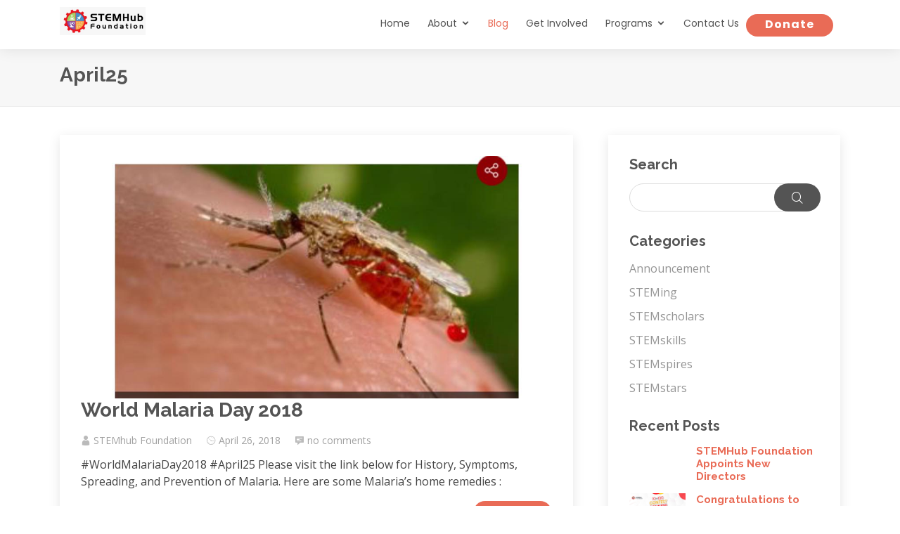

--- FILE ---
content_type: text/html; charset=UTF-8
request_url: https://stemhubfoundation.com/blog/tag/april25/
body_size: 7974
content:
<!DOCTYPE html>
<html lang="en">

<head>
  <meta charset="utf-8">
  <meta content="width=device-width, initial-scale=1.0" name="viewport">


  <meta content="" name="descriptison">
  <meta content="" name="keywords">


  <link href="https://stemhubfoundation.com/blog/wp-content/themes/Eterna_Johnson/assets/images/logo_cropped.png" rel="icon">
  <link href="https://stemhubfoundation.com/blog/wp-content/themes/Eterna_Johnson/assets/images/dLogo.png" rel="apple-touch-icon">



  <title>April25 &#8211; StemHub Foundation</title>
<meta name='robots' content='max-image-preview:large' />
<link rel='dns-prefetch' href='//fonts.googleapis.com' />
<link rel="alternate" type="application/rss+xml" title="StemHub Foundation &raquo; April25 Tag Feed" href="https://stemhubfoundation.com/blog/tag/april25/feed/" />
		<!-- This site uses the Google Analytics by MonsterInsights plugin v8.18 - Using Analytics tracking - https://www.monsterinsights.com/ -->
		<!-- Note: MonsterInsights is not currently configured on this site. The site owner needs to authenticate with Google Analytics in the MonsterInsights settings panel. -->
					<!-- No tracking code set -->
				<!-- / Google Analytics by MonsterInsights -->
		<style id='wp-img-auto-sizes-contain-inline-css' type='text/css'>
img:is([sizes=auto i],[sizes^="auto," i]){contain-intrinsic-size:3000px 1500px}
/*# sourceURL=wp-img-auto-sizes-contain-inline-css */
</style>
<style id='wp-emoji-styles-inline-css' type='text/css'>

	img.wp-smiley, img.emoji {
		display: inline !important;
		border: none !important;
		box-shadow: none !important;
		height: 1em !important;
		width: 1em !important;
		margin: 0 0.07em !important;
		vertical-align: -0.1em !important;
		background: none !important;
		padding: 0 !important;
	}
/*# sourceURL=wp-emoji-styles-inline-css */
</style>
<style id='wp-block-library-inline-css' type='text/css'>
:root{--wp-block-synced-color:#7a00df;--wp-block-synced-color--rgb:122,0,223;--wp-bound-block-color:var(--wp-block-synced-color);--wp-editor-canvas-background:#ddd;--wp-admin-theme-color:#007cba;--wp-admin-theme-color--rgb:0,124,186;--wp-admin-theme-color-darker-10:#006ba1;--wp-admin-theme-color-darker-10--rgb:0,107,160.5;--wp-admin-theme-color-darker-20:#005a87;--wp-admin-theme-color-darker-20--rgb:0,90,135;--wp-admin-border-width-focus:2px}@media (min-resolution:192dpi){:root{--wp-admin-border-width-focus:1.5px}}.wp-element-button{cursor:pointer}:root .has-very-light-gray-background-color{background-color:#eee}:root .has-very-dark-gray-background-color{background-color:#313131}:root .has-very-light-gray-color{color:#eee}:root .has-very-dark-gray-color{color:#313131}:root .has-vivid-green-cyan-to-vivid-cyan-blue-gradient-background{background:linear-gradient(135deg,#00d084,#0693e3)}:root .has-purple-crush-gradient-background{background:linear-gradient(135deg,#34e2e4,#4721fb 50%,#ab1dfe)}:root .has-hazy-dawn-gradient-background{background:linear-gradient(135deg,#faaca8,#dad0ec)}:root .has-subdued-olive-gradient-background{background:linear-gradient(135deg,#fafae1,#67a671)}:root .has-atomic-cream-gradient-background{background:linear-gradient(135deg,#fdd79a,#004a59)}:root .has-nightshade-gradient-background{background:linear-gradient(135deg,#330968,#31cdcf)}:root .has-midnight-gradient-background{background:linear-gradient(135deg,#020381,#2874fc)}:root{--wp--preset--font-size--normal:16px;--wp--preset--font-size--huge:42px}.has-regular-font-size{font-size:1em}.has-larger-font-size{font-size:2.625em}.has-normal-font-size{font-size:var(--wp--preset--font-size--normal)}.has-huge-font-size{font-size:var(--wp--preset--font-size--huge)}.has-text-align-center{text-align:center}.has-text-align-left{text-align:left}.has-text-align-right{text-align:right}.has-fit-text{white-space:nowrap!important}#end-resizable-editor-section{display:none}.aligncenter{clear:both}.items-justified-left{justify-content:flex-start}.items-justified-center{justify-content:center}.items-justified-right{justify-content:flex-end}.items-justified-space-between{justify-content:space-between}.screen-reader-text{border:0;clip-path:inset(50%);height:1px;margin:-1px;overflow:hidden;padding:0;position:absolute;width:1px;word-wrap:normal!important}.screen-reader-text:focus{background-color:#ddd;clip-path:none;color:#444;display:block;font-size:1em;height:auto;left:5px;line-height:normal;padding:15px 23px 14px;text-decoration:none;top:5px;width:auto;z-index:100000}html :where(.has-border-color){border-style:solid}html :where([style*=border-top-color]){border-top-style:solid}html :where([style*=border-right-color]){border-right-style:solid}html :where([style*=border-bottom-color]){border-bottom-style:solid}html :where([style*=border-left-color]){border-left-style:solid}html :where([style*=border-width]){border-style:solid}html :where([style*=border-top-width]){border-top-style:solid}html :where([style*=border-right-width]){border-right-style:solid}html :where([style*=border-bottom-width]){border-bottom-style:solid}html :where([style*=border-left-width]){border-left-style:solid}html :where(img[class*=wp-image-]){height:auto;max-width:100%}:where(figure){margin:0 0 1em}html :where(.is-position-sticky){--wp-admin--admin-bar--position-offset:var(--wp-admin--admin-bar--height,0px)}@media screen and (max-width:600px){html :where(.is-position-sticky){--wp-admin--admin-bar--position-offset:0px}}

/*# sourceURL=wp-block-library-inline-css */
</style><style id='global-styles-inline-css' type='text/css'>
:root{--wp--preset--aspect-ratio--square: 1;--wp--preset--aspect-ratio--4-3: 4/3;--wp--preset--aspect-ratio--3-4: 3/4;--wp--preset--aspect-ratio--3-2: 3/2;--wp--preset--aspect-ratio--2-3: 2/3;--wp--preset--aspect-ratio--16-9: 16/9;--wp--preset--aspect-ratio--9-16: 9/16;--wp--preset--color--black: #000000;--wp--preset--color--cyan-bluish-gray: #abb8c3;--wp--preset--color--white: #ffffff;--wp--preset--color--pale-pink: #f78da7;--wp--preset--color--vivid-red: #cf2e2e;--wp--preset--color--luminous-vivid-orange: #ff6900;--wp--preset--color--luminous-vivid-amber: #fcb900;--wp--preset--color--light-green-cyan: #7bdcb5;--wp--preset--color--vivid-green-cyan: #00d084;--wp--preset--color--pale-cyan-blue: #8ed1fc;--wp--preset--color--vivid-cyan-blue: #0693e3;--wp--preset--color--vivid-purple: #9b51e0;--wp--preset--gradient--vivid-cyan-blue-to-vivid-purple: linear-gradient(135deg,rgb(6,147,227) 0%,rgb(155,81,224) 100%);--wp--preset--gradient--light-green-cyan-to-vivid-green-cyan: linear-gradient(135deg,rgb(122,220,180) 0%,rgb(0,208,130) 100%);--wp--preset--gradient--luminous-vivid-amber-to-luminous-vivid-orange: linear-gradient(135deg,rgb(252,185,0) 0%,rgb(255,105,0) 100%);--wp--preset--gradient--luminous-vivid-orange-to-vivid-red: linear-gradient(135deg,rgb(255,105,0) 0%,rgb(207,46,46) 100%);--wp--preset--gradient--very-light-gray-to-cyan-bluish-gray: linear-gradient(135deg,rgb(238,238,238) 0%,rgb(169,184,195) 100%);--wp--preset--gradient--cool-to-warm-spectrum: linear-gradient(135deg,rgb(74,234,220) 0%,rgb(151,120,209) 20%,rgb(207,42,186) 40%,rgb(238,44,130) 60%,rgb(251,105,98) 80%,rgb(254,248,76) 100%);--wp--preset--gradient--blush-light-purple: linear-gradient(135deg,rgb(255,206,236) 0%,rgb(152,150,240) 100%);--wp--preset--gradient--blush-bordeaux: linear-gradient(135deg,rgb(254,205,165) 0%,rgb(254,45,45) 50%,rgb(107,0,62) 100%);--wp--preset--gradient--luminous-dusk: linear-gradient(135deg,rgb(255,203,112) 0%,rgb(199,81,192) 50%,rgb(65,88,208) 100%);--wp--preset--gradient--pale-ocean: linear-gradient(135deg,rgb(255,245,203) 0%,rgb(182,227,212) 50%,rgb(51,167,181) 100%);--wp--preset--gradient--electric-grass: linear-gradient(135deg,rgb(202,248,128) 0%,rgb(113,206,126) 100%);--wp--preset--gradient--midnight: linear-gradient(135deg,rgb(2,3,129) 0%,rgb(40,116,252) 100%);--wp--preset--font-size--small: 13px;--wp--preset--font-size--medium: 20px;--wp--preset--font-size--large: 36px;--wp--preset--font-size--x-large: 42px;--wp--preset--spacing--20: 0.44rem;--wp--preset--spacing--30: 0.67rem;--wp--preset--spacing--40: 1rem;--wp--preset--spacing--50: 1.5rem;--wp--preset--spacing--60: 2.25rem;--wp--preset--spacing--70: 3.38rem;--wp--preset--spacing--80: 5.06rem;--wp--preset--shadow--natural: 6px 6px 9px rgba(0, 0, 0, 0.2);--wp--preset--shadow--deep: 12px 12px 50px rgba(0, 0, 0, 0.4);--wp--preset--shadow--sharp: 6px 6px 0px rgba(0, 0, 0, 0.2);--wp--preset--shadow--outlined: 6px 6px 0px -3px rgb(255, 255, 255), 6px 6px rgb(0, 0, 0);--wp--preset--shadow--crisp: 6px 6px 0px rgb(0, 0, 0);}:where(.is-layout-flex){gap: 0.5em;}:where(.is-layout-grid){gap: 0.5em;}body .is-layout-flex{display: flex;}.is-layout-flex{flex-wrap: wrap;align-items: center;}.is-layout-flex > :is(*, div){margin: 0;}body .is-layout-grid{display: grid;}.is-layout-grid > :is(*, div){margin: 0;}:where(.wp-block-columns.is-layout-flex){gap: 2em;}:where(.wp-block-columns.is-layout-grid){gap: 2em;}:where(.wp-block-post-template.is-layout-flex){gap: 1.25em;}:where(.wp-block-post-template.is-layout-grid){gap: 1.25em;}.has-black-color{color: var(--wp--preset--color--black) !important;}.has-cyan-bluish-gray-color{color: var(--wp--preset--color--cyan-bluish-gray) !important;}.has-white-color{color: var(--wp--preset--color--white) !important;}.has-pale-pink-color{color: var(--wp--preset--color--pale-pink) !important;}.has-vivid-red-color{color: var(--wp--preset--color--vivid-red) !important;}.has-luminous-vivid-orange-color{color: var(--wp--preset--color--luminous-vivid-orange) !important;}.has-luminous-vivid-amber-color{color: var(--wp--preset--color--luminous-vivid-amber) !important;}.has-light-green-cyan-color{color: var(--wp--preset--color--light-green-cyan) !important;}.has-vivid-green-cyan-color{color: var(--wp--preset--color--vivid-green-cyan) !important;}.has-pale-cyan-blue-color{color: var(--wp--preset--color--pale-cyan-blue) !important;}.has-vivid-cyan-blue-color{color: var(--wp--preset--color--vivid-cyan-blue) !important;}.has-vivid-purple-color{color: var(--wp--preset--color--vivid-purple) !important;}.has-black-background-color{background-color: var(--wp--preset--color--black) !important;}.has-cyan-bluish-gray-background-color{background-color: var(--wp--preset--color--cyan-bluish-gray) !important;}.has-white-background-color{background-color: var(--wp--preset--color--white) !important;}.has-pale-pink-background-color{background-color: var(--wp--preset--color--pale-pink) !important;}.has-vivid-red-background-color{background-color: var(--wp--preset--color--vivid-red) !important;}.has-luminous-vivid-orange-background-color{background-color: var(--wp--preset--color--luminous-vivid-orange) !important;}.has-luminous-vivid-amber-background-color{background-color: var(--wp--preset--color--luminous-vivid-amber) !important;}.has-light-green-cyan-background-color{background-color: var(--wp--preset--color--light-green-cyan) !important;}.has-vivid-green-cyan-background-color{background-color: var(--wp--preset--color--vivid-green-cyan) !important;}.has-pale-cyan-blue-background-color{background-color: var(--wp--preset--color--pale-cyan-blue) !important;}.has-vivid-cyan-blue-background-color{background-color: var(--wp--preset--color--vivid-cyan-blue) !important;}.has-vivid-purple-background-color{background-color: var(--wp--preset--color--vivid-purple) !important;}.has-black-border-color{border-color: var(--wp--preset--color--black) !important;}.has-cyan-bluish-gray-border-color{border-color: var(--wp--preset--color--cyan-bluish-gray) !important;}.has-white-border-color{border-color: var(--wp--preset--color--white) !important;}.has-pale-pink-border-color{border-color: var(--wp--preset--color--pale-pink) !important;}.has-vivid-red-border-color{border-color: var(--wp--preset--color--vivid-red) !important;}.has-luminous-vivid-orange-border-color{border-color: var(--wp--preset--color--luminous-vivid-orange) !important;}.has-luminous-vivid-amber-border-color{border-color: var(--wp--preset--color--luminous-vivid-amber) !important;}.has-light-green-cyan-border-color{border-color: var(--wp--preset--color--light-green-cyan) !important;}.has-vivid-green-cyan-border-color{border-color: var(--wp--preset--color--vivid-green-cyan) !important;}.has-pale-cyan-blue-border-color{border-color: var(--wp--preset--color--pale-cyan-blue) !important;}.has-vivid-cyan-blue-border-color{border-color: var(--wp--preset--color--vivid-cyan-blue) !important;}.has-vivid-purple-border-color{border-color: var(--wp--preset--color--vivid-purple) !important;}.has-vivid-cyan-blue-to-vivid-purple-gradient-background{background: var(--wp--preset--gradient--vivid-cyan-blue-to-vivid-purple) !important;}.has-light-green-cyan-to-vivid-green-cyan-gradient-background{background: var(--wp--preset--gradient--light-green-cyan-to-vivid-green-cyan) !important;}.has-luminous-vivid-amber-to-luminous-vivid-orange-gradient-background{background: var(--wp--preset--gradient--luminous-vivid-amber-to-luminous-vivid-orange) !important;}.has-luminous-vivid-orange-to-vivid-red-gradient-background{background: var(--wp--preset--gradient--luminous-vivid-orange-to-vivid-red) !important;}.has-very-light-gray-to-cyan-bluish-gray-gradient-background{background: var(--wp--preset--gradient--very-light-gray-to-cyan-bluish-gray) !important;}.has-cool-to-warm-spectrum-gradient-background{background: var(--wp--preset--gradient--cool-to-warm-spectrum) !important;}.has-blush-light-purple-gradient-background{background: var(--wp--preset--gradient--blush-light-purple) !important;}.has-blush-bordeaux-gradient-background{background: var(--wp--preset--gradient--blush-bordeaux) !important;}.has-luminous-dusk-gradient-background{background: var(--wp--preset--gradient--luminous-dusk) !important;}.has-pale-ocean-gradient-background{background: var(--wp--preset--gradient--pale-ocean) !important;}.has-electric-grass-gradient-background{background: var(--wp--preset--gradient--electric-grass) !important;}.has-midnight-gradient-background{background: var(--wp--preset--gradient--midnight) !important;}.has-small-font-size{font-size: var(--wp--preset--font-size--small) !important;}.has-medium-font-size{font-size: var(--wp--preset--font-size--medium) !important;}.has-large-font-size{font-size: var(--wp--preset--font-size--large) !important;}.has-x-large-font-size{font-size: var(--wp--preset--font-size--x-large) !important;}
/*# sourceURL=global-styles-inline-css */
</style>

<style id='classic-theme-styles-inline-css' type='text/css'>
/*! This file is auto-generated */
.wp-block-button__link{color:#fff;background-color:#32373c;border-radius:9999px;box-shadow:none;text-decoration:none;padding:calc(.667em + 2px) calc(1.333em + 2px);font-size:1.125em}.wp-block-file__button{background:#32373c;color:#fff;text-decoration:none}
/*# sourceURL=/wp-includes/css/classic-themes.min.css */
</style>
<link rel='stylesheet' id='mpp_gutenberg-css' href='https://stemhubfoundation.com/blog/wp-content/plugins/metronet-profile-picture/dist/blocks.style.build.css?ver=2.6.3' type='text/css' media='all' />
<link rel='stylesheet' id='wp-email-sub-style-css' href='https://stemhubfoundation.com/blog/wp-content/plugins/wp-feedburner-email-subscriber/style.css?ver=1.0' type='text/css' media='all' />
<link rel='stylesheet' id='bootstrap-css' href='https://stemhubfoundation.com/blog/wp-content/themes/Eterna_Johnson/assets/vendor/bootstrap/css/bootstrap.min.css?ver=1.0' type='text/css' media='all' />
<link rel='stylesheet' id='icofont-css' href='https://stemhubfoundation.com/blog/wp-content/themes/Eterna_Johnson/assets/vendor/icofont/icofont.min.css?ver=1.0' type='text/css' media='all' />
<link rel='stylesheet' id='boxicons-css' href='https://stemhubfoundation.com/blog/wp-content/themes/Eterna_Johnson/assets/vendor/boxicons/css/boxicons.min.css?ver=1.0' type='text/css' media='all' />
<link rel='stylesheet' id='animate-css' href='https://stemhubfoundation.com/blog/wp-content/themes/Eterna_Johnson/assets/vendor/animate.css/animate.min.css?ver=1.0' type='text/css' media='all' />
<link rel='stylesheet' id='owl-css' href='https://stemhubfoundation.com/blog/wp-content/themes/Eterna_Johnson/assets/vendor/owl.carousel/assets/owl.carousel.min.css?ver=1.0' type='text/css' media='all' />
<link rel='stylesheet' id='venobox-css' href='https://stemhubfoundation.com/blog/wp-content/themes/Eterna_Johnson/assets/vendor/venobox/venobox.css?ver=1.0' type='text/css' media='all' />
<link rel='stylesheet' id='style-css' href='https://stemhubfoundation.com/blog/wp-content/themes/Eterna_Johnson/style.css?ver=1.0' type='text/css' media='all' />
<link rel='stylesheet' id='goFonts-css' href='https://fonts.googleapis.com/css?family=Open+Sans%3A300%2C300i%2C400%2C400i%2C600%2C600i%2C700%2C700i%7CRaleway%3A300%2C300i%2C400%2C400i%2C500%2C500i%2C600%2C600i%2C700%2C700i%7CPoppins%3A300%2C300i%2C400%2C400i%2C500%2C500i%2C600%2C600i%2C700%2C700i&#038;ver=1.0' type='text/css' media='all' />
<link rel='stylesheet' id='custom-css' href='https://stemhubfoundation.com/blog/wp-content/themes/Eterna_Johnson/custom.css?ver=1.0' type='text/css' media='all' />
<script type="text/javascript" src="https://stemhubfoundation.com/blog/wp-includes/js/jquery/jquery.min.js?ver=3.7.1" id="jquery-core-js"></script>
<script type="text/javascript" src="https://stemhubfoundation.com/blog/wp-includes/js/jquery/jquery-migrate.min.js?ver=3.4.1" id="jquery-migrate-js"></script>
<link rel="https://api.w.org/" href="https://stemhubfoundation.com/blog/wp-json/" /><link rel="alternate" title="JSON" type="application/json" href="https://stemhubfoundation.com/blog/wp-json/wp/v2/tags/205" /><link rel="EditURI" type="application/rsd+xml" title="RSD" href="https://stemhubfoundation.com/blog/xmlrpc.php?rsd" />
<meta name="generator" content="WordPress 6.9" />
</head>

<body>

  <!-- ======= Header ======= -->
  <header id="header">
    <div class="container d-flex">

      <div class="logo mr-auto">
        <a href="https://stemhubfoundation.com/"><img src="https://stemhubfoundation.com/blog/wp-content/themes/Eterna_Johnson/assets/images/logo.jpg" alt="home" class="img-fluid"></a>
      </div>


      <nav class="nav-menu d-none d-lg-block">

        <ul id="" class=""><li id="menu-item-20855" class="menu-item menu-item-type-custom menu-item-object-custom menu-item-20855"><a href="http://stemhubfoundation.com/">Home</a></li>
<li id="menu-item-22080" class="drop-down menu-item menu-item-type-custom menu-item-object-custom menu-item-has-children menu-item-22080"><a href="https://stemhubfoundation.com/about/index.html">About</a>
<ul class="sub-menu">
	<li id="menu-item-23590" class="menu-item menu-item-type-custom menu-item-object-custom menu-item-23590"><a href="https://stemhubfoundation.com/about/index.html">About Us</a></li>
	<li id="menu-item-23591" class="menu-item menu-item-type-custom menu-item-object-custom menu-item-23591"><a href="https://stemhubfoundation.com/about/index.html#mission">Our Mission</a></li>
	<li id="menu-item-23592" class="menu-item menu-item-type-custom menu-item-object-custom menu-item-23592"><a href="https://stemhubfoundation.com/about/partners.html">Our Partners</a></li>
	<li id="menu-item-23593" class="drop-down menu-item menu-item-type-custom menu-item-object-custom menu-item-has-children menu-item-23593"><a href="https://stemhubfoundation.com/about/team.html">Team</a>
	<ul class="sub-menu">
		<li id="menu-item-23594" class="menu-item menu-item-type-custom menu-item-object-custom menu-item-23594"><a href="https://stemhubfoundation.com/about/team.html#directors">Board of Directors</a></li>
		<li id="menu-item-23595" class="menu-item menu-item-type-custom menu-item-object-custom menu-item-23595"><a href="https://stemhubfoundation.com/about/team.html#members">Team Members</a></li>
	</ul>
</li>
</ul>
</li>
<li id="menu-item-23589" class="active menu-item menu-item-type-custom menu-item-object-custom menu-item-home menu-item-23589"><a href="https://stemhubfoundation.com/blog/">Blog</a></li>
<li id="menu-item-22078" class="menu-item menu-item-type-custom menu-item-object-custom menu-item-22078"><a href="https://stemhubfoundation.com/get-involved.html">Get Involved</a></li>
<li id="menu-item-22079" class="drop-down menu-item menu-item-type-custom menu-item-object-custom menu-item-has-children menu-item-22079"><a href="https://stemhubfoundation.com/programs/index.html">Programs</a>
<ul class="sub-menu">
	<li id="menu-item-23596" class="menu-item menu-item-type-custom menu-item-object-custom menu-item-23596"><a href="https://stemhubfoundation.com/programs/steming.html">STEMing</a></li>
	<li id="menu-item-23597" class="menu-item menu-item-type-custom menu-item-object-custom menu-item-23597"><a href="https://stemhubfoundation.com/programs/stemskills.html">STEMskills</a></li>
	<li id="menu-item-23598" class="menu-item menu-item-type-custom menu-item-object-custom menu-item-23598"><a href="https://stemhubfoundation.com/programs/stemscholars.html">STEMscholars</a></li>
	<li id="menu-item-23599" class="menu-item menu-item-type-custom menu-item-object-custom menu-item-23599"><a href="https://stemhubfoundation.com/programs/stemstars.html">STEMstars</a></li>
</ul>
</li>
<li id="menu-item-22082" class="menu-item menu-item-type-custom menu-item-object-custom menu-item-22082"><a href="https://stemhubfoundation.com/contact.html">Contact Us</a></li>
<li id="menu-item-22190" class="btn-donate animate__animated menu-item menu-item-type-custom menu-item-object-custom menu-item-22190"><a href="https://stemhubfoundation.com/donate.html">Donate</a></li>
</ul>


      </nav><!-- .nav-menu -->

    </div>
  </header>

<!-- End Header -->




<main id="main">

    <section id="breadcrumbs" class="breadcrumbs">
        <div class="container">

            <h2>April25</h2>

        </div>
    </section>
    <section id="blog" class="blog">
        <div class="container">

            <div class="row">

                <div class="col-lg-8 entries">

                    <article class="entry">

    <div class="entry-img">
        
            <a href="https://stemhubfoundation.com/blog/2018/04/26/world-malaria-day-2018/"> <img src="https://stemhubfoundation.com/blog/wp-content/uploads/2020/10/World-Malaria-Day-2018_1.jpg" class="img-fluid wp-post-image" alt="" decoding="async" fetchpriority="high" srcset="https://stemhubfoundation.com/blog/wp-content/uploads/2020/10/World-Malaria-Day-2018_1.jpg 960w, https://stemhubfoundation.com/blog/wp-content/uploads/2020/10/World-Malaria-Day-2018_1-300x172.jpg 300w, https://stemhubfoundation.com/blog/wp-content/uploads/2020/10/World-Malaria-Day-2018_1-768x440.jpg 768w" sizes="(max-width: 960px) 100vw, 960px" /></a>
            </div>

    <h2 class="entry-title">
        <a href="https://stemhubfoundation.com/blog/2018/04/26/world-malaria-day-2018/">World Malaria Day 2018</a>
    </h2>

    <div class="entry-meta">
        <ul>
            <li class="d-flex align-items-center"><i class="icofont-user"></i> <a href="https://stemhubfoundation.com/blog/2018/04/26/world-malaria-day-2018/"> STEMhub Foundation</a></li>
            <li class="d-flex align-items-center"><i class="icofont-wall-clock"></i> <a href="https://stemhubfoundation.com/blog/2018/04/26/world-malaria-day-2018/">April 26, 2018</a></li>
            <li class="d-flex align-items-center"><i class="icofont-comment"></i> <a href="https://stemhubfoundation.com/blog/2018/04/26/world-malaria-day-2018/">no comments</a></li>
        </ul>
    </div>

    <div class="entry-content">
        <p>#WorldMalariaDay2018 #April25 Please visit the link below for History, Symptoms, Spreading, and Prevention of Malaria. Here are some Malaria’s home remedies :</p>
        <div class="read-more">
            <a href="https://stemhubfoundation.com/blog/2018/04/26/world-malaria-day-2018/">Read More</a>
        </div>
    </div>

</article><!-- End blog entry -->

                    <div class="blog-pagination">
                                            </div>
                </div>

                <div class="col-lg-4">

                    <div class="sidebar">

                        <h3 class="sidebar-title">Search</h3>
                        <div class="sidebar-item search-form">
                            <form method="get" action="https://stemhubfoundation.com/blog/">
                                <input type="text" name="s" id="search" value="">
                                <button type="submit"><i class="icofont-search"></i></button>
                            </form>

                        </div><!-- End sidebar search formn-->

                        <h3 class="sidebar-title">Categories</h3>
                        <div class="sidebar-item categories">
                            <ul>
                                	<li class="cat-item cat-item-148"><a href="https://stemhubfoundation.com/blog/category/announcement/">Announcement</a>
</li>
	<li class="cat-item cat-item-143"><a href="https://stemhubfoundation.com/blog/category/steming/">STEMing</a>
</li>
	<li class="cat-item cat-item-145"><a href="https://stemhubfoundation.com/blog/category/stemscholars/">STEMscholars</a>
</li>
	<li class="cat-item cat-item-144"><a href="https://stemhubfoundation.com/blog/category/stemskills/">STEMskills</a>
</li>
	<li class="cat-item cat-item-147"><a href="https://stemhubfoundation.com/blog/category/stemspires/">STEMspires</a>
</li>
	<li class="cat-item cat-item-146"><a href="https://stemhubfoundation.com/blog/category/stemstars/">STEMstars</a>
</li>
                            </ul>

                        </div><!-- End sidebar categories-->

                        <h3 class="sidebar-title">Recent Posts</h3>
                        <div class="sidebar-item recent-posts">
                                                            <div class="post-item clearfix">
                                    <a href="https://stemhubfoundation.com/blog/2022/12/27/stemhub-foundation-appoints-new-directors-4/">
                                                                                <h4>STEMHub Foundation Appoints New Directors</h4>
                                    </a>
                                </div>
                                                            <div class="post-item clearfix">
                                    <a href="https://stemhubfoundation.com/blog/2022/08/08/congratulations-to-our-10-for-100-contest-winners/">
                                        <img src="https://stemhubfoundation.com/blog/wp-content/uploads/2022/08/10-for-100-Winners_Summer_2022.jpeg" class="attachment-full size-full wp-post-image" alt="Winners 10 for 100" decoding="async" loading="lazy" srcset="https://stemhubfoundation.com/blog/wp-content/uploads/2022/08/10-for-100-Winners_Summer_2022.jpeg 1600w, https://stemhubfoundation.com/blog/wp-content/uploads/2022/08/10-for-100-Winners_Summer_2022-300x300.jpeg 300w, https://stemhubfoundation.com/blog/wp-content/uploads/2022/08/10-for-100-Winners_Summer_2022-1024x1024.jpeg 1024w, https://stemhubfoundation.com/blog/wp-content/uploads/2022/08/10-for-100-Winners_Summer_2022-150x150.jpeg 150w, https://stemhubfoundation.com/blog/wp-content/uploads/2022/08/10-for-100-Winners_Summer_2022-768x768.jpeg 768w, https://stemhubfoundation.com/blog/wp-content/uploads/2022/08/10-for-100-Winners_Summer_2022-1536x1536.jpeg 1536w, https://stemhubfoundation.com/blog/wp-content/uploads/2022/08/10-for-100-Winners_Summer_2022-24x24.jpeg 24w, https://stemhubfoundation.com/blog/wp-content/uploads/2022/08/10-for-100-Winners_Summer_2022-48x48.jpeg 48w, https://stemhubfoundation.com/blog/wp-content/uploads/2022/08/10-for-100-Winners_Summer_2022-96x96.jpeg 96w" sizes="auto, (max-width: 1600px) 100vw, 1600px" />                                        <h4>Congratulations to Our 10 for 100 Contest Winners</h4>
                                    </a>
                                </div>
                                                            <div class="post-item clearfix">
                                    <a href="https://stemhubfoundation.com/blog/2022/07/14/stemhub-foundation-appoints-new-directors-3/">
                                                                                <h4>STEMHub Foundation Appoints New Directors</h4>
                                    </a>
                                </div>
                                                            <div class="post-item clearfix">
                                    <a href="https://stemhubfoundation.com/blog/2022/03/08/international-womens-day-2022-gender-equality-today-for-a-sustainable-tomorrow/">
                                                                                <h4>International Women's Day 2022; Gender Equality Today for a Sustainable Tomorrow</h4>
                                    </a>
                                </div>
                                                            <div class="post-item clearfix">
                                    <a href="https://stemhubfoundation.com/blog/2022/02/12/stemhub-commences-10-for-100-stemming-workshop/">
                                                                                <h4>STEMHub Foundation Commences 10 for 100 Stemming Workshop</h4>
                                    </a>
                                </div>
                            
                        </div><!-- End sidebar recent posts-->

                        <h3 class="sidebar-title">Tags</h3>
                        <div class="sidebar-item tags">
                            <ul>
                                <li> <a href="https://stemhubfoundation.com/blog/tag/stemtraining/">stemtraining</a><a href="https://stemhubfoundation.com/blog/tag/ohcanada/">OhCanada</a><a href="https://stemhubfoundation.com/blog/tag/virtualworkshops/">VirtualWorkshops</a><a href="https://stemhubfoundation.com/blog/tag/clickup/">ClickUp</a><a href="https://stemhubfoundation.com/blog/tag/life/">life</a><a href="https://stemhubfoundation.com/blog/tag/communityengagement/">CommunityEngagement</a><a href="https://stemhubfoundation.com/blog/tag/focusonyourgoals/">focusonyourgoals</a><a href="https://stemhubfoundation.com/blog/tag/science/">science</a><a href="https://stemhubfoundation.com/blog/tag/fbf/">FBF</a><a href="https://stemhubfoundation.com/blog/tag/thinkstem/">ThinkSTEM</a><a href="https://stemhubfoundation.com/blog/tag/diversity/">Diversity</a></li>
                            </ul>

                        </div><!-- End sidebar tags-->

                    </div><!-- End sidebar -->

                </div><!-- End blog sidebar -->
            </div>
        </div>
    </section>





</main>


<div class="textwidget custom-html-widget"><footer id="footer">
<div class="footer-newsletter"><div class="container"><div class="row"><div class="col-lg-10">
<b>Volunteer Alert!:</b> We need Volunteers &amp; Partners for STEMHub Foundation who are willing to make an impact.</div>
<div class="col-lg-2">
<div class="join-us"><a href="https://docs.google.com/forms/d/e/1FAIpQLSegkFSSbkGn_bY16SY0u9VL9MPvePNqxZUiWWYt0f5jK_qslg/viewform">Join us</a></div>
</div>

</div>
</div>
</div>

<div class="footer-top">
<div class="container">
<div class="row">
<div class="col-lg-3 col-md-6 footer-links">
<h4>Our work</h4>
<ul>
<li><i class="bx bx-chevron-right"></i> <a href="https://stemhubfoundation.com/programs/steming.html">STEMing</a></li>
<li><i class="bx bx-chevron-right"></i> <a href="https://stemhubfoundation.com/programs/stemstars.html">STEMstars</a></li>
<li><i class="bx bx-chevron-right"></i> <a href="https://stemhubfoundation.com/programs/stemspires.html">STEMspire</a></li>
<li><i class="bx bx-chevron-right"></i> <a href="https://stemhubfoundation.com/programs/stemscholars.html">STEMscholars</a></li>
<li><i class="bx bx-chevron-right"></i> <a href="https://stemhubfoundation.com/programs/stemskills.html">STEMskills</a></li>
</ul>
</div>

<div class="col-lg-3 col-md-6 footer-links">
<h4>Information</h4>
<ul>
<li><i class="bx bx-chevron-right"></i> <a href="https://stemhubfoundation.com/blog/">Our Events</a></li>
<li><i class="bx bx-chevron-right"></i> <a href="https://stemhubfoundation.com/about/index.html">About us</a></li>
<li><i class="bx bx-chevron-right"></i> <a href="https://stemhubfoundation.com/get-involved.html">Get Involved</a></li>
<li><i class="bx bx-chevron-right"></i> <a href="https://stemhubfoundation.com/contact.html">Contact us</a></li>
	<li><strong>Charitable No. 775220916RR0001</strong></li>
</ul>
</div>

<div class="col-lg-3 col-md-6 footer-links">
<h4>Make an impact</h4>
<ul>
<li><i class="bx bx-chevron-right"></i> <a href="https://stemhubfoundation.com/donate.html">Donate</a></li>
<li><i class="bx bx-chevron-right"></i> <a href="https://stemhubfoundation.com/get-involved.html">Volunteer</a></li>
<li><i class="bx bx-chevron-right"></i> <a href="https://stemhubfoundation.com/get-involved.html">Partner with us</a></li>
</ul>
</div>
<div class="col-lg-3 col-md-6 footer-contact">
<h4>Contact Us</h4>
<p>
2425 Matheson Boulevard East<br>
8th floor,Mississauga, Ontario<br>
Canada, L4W 5K4<br><br>
<strong>Email:</strong> info@stemhubfoundation.com<br>
</p>
<div class="social-links mt-3">
<a href="https://twitter.com/STEMHub_?s=09" class="twitter"><i class="icofont-twitter"></i></a>
<a href="https://www.facebook.com/STEMHub-Foundation-560633630988854" class="facebook"><i class="icofont-facebook"></i></a>
<a href="https://www.instagram.com/stemhubfoundation/" class="instagram"><i class="icofont-instagram"></i></a>
<a href="https://www.linkedin.com/company/stemhub-foundation/" class="linkedin"><i class="icofont-linkedin"></i></a>
<a href="https://www.youtube.com/channel/UCir8F3uf5JGe_wLnYN10Jkg" class="youtube"><i class="icofont-youtube"></i></a>
</div>
</div>

</div>
</div>
</div>

<div class="container">
<div class="copyright">
Copyright © 2020. <strong><span>STEMHub Foundation</span></strong>
</div>

</div>
</footer></div>


<a href="#" class="back-to-top"><i class="icofont-simple-up"></i></a>

<script type="speculationrules">
{"prefetch":[{"source":"document","where":{"and":[{"href_matches":"/blog/*"},{"not":{"href_matches":["/blog/wp-*.php","/blog/wp-admin/*","/blog/wp-content/uploads/*","/blog/wp-content/*","/blog/wp-content/plugins/*","/blog/wp-content/themes/Eterna_Johnson/*","/blog/*\\?(.+)"]}},{"not":{"selector_matches":"a[rel~=\"nofollow\"]"}},{"not":{"selector_matches":".no-prefetch, .no-prefetch a"}}]},"eagerness":"conservative"}]}
</script>
<script type="text/javascript" src="https://stemhubfoundation.com/blog/wp-content/plugins/metronet-profile-picture/js/mpp-frontend.js?ver=2.6.3" id="mpp_gutenberg_tabs-js"></script>
<script type="text/javascript" src="https://stemhubfoundation.com/blog/wp-content/themes/Eterna_Johnson/assets/vendor/bootstrap/js/bootstrap.bundle.min.js?ver=1.0" id="bootstrap-js"></script>
<script type="text/javascript" src="https://stemhubfoundation.com/blog/wp-content/themes/Eterna_Johnson/assets/vendor/jquery.easing/jquery.easing.min.js?ver=1.0" id="jquery.easing-js"></script>
<script type="text/javascript" src="https://stemhubfoundation.com/blog/wp-content/themes/Eterna_Johnson/assets/vendor/php-email-form/validate.js?ver=1.0" id="validate-js"></script>
<script type="text/javascript" src="https://stemhubfoundation.com/blog/wp-content/themes/Eterna_Johnson/assets/vendor/jquery-sticky/jquery.sticky.js?ver=1.0" id="jquery.sticky-js"></script>
<script type="text/javascript" src="https://stemhubfoundation.com/blog/wp-content/themes/Eterna_Johnson/assets/vendor/owl.carousel/owl.carousel.min.js?ver=.1.0" id="owl-js"></script>
<script type="text/javascript" src="https://stemhubfoundation.com/blog/wp-content/themes/Eterna_Johnson/assets/vendor/waypoints/jquery.waypoints.min.js?ver=.1.0" id="jquery.waypoints-js"></script>
<script type="text/javascript" src="https://stemhubfoundation.com/blog/wp-content/themes/Eterna_Johnson/assets/vendor/counterup/counterup.min.js?ver=.1.0" id="counterup-js"></script>
<script type="text/javascript" src="https://stemhubfoundation.com/blog/wp-content/themes/Eterna_Johnson/assets/vendor/isotope-layout/isotope.pkgd.min.js?ver=.1.0" id="isotope-js"></script>
<script type="text/javascript" src="https://stemhubfoundation.com/blog/wp-content/themes/Eterna_Johnson/assets/vendor/venobox/venobox.min.js?ver=.1.0" id="venobox-js"></script>
<script type="text/javascript" src="https://stemhubfoundation.com/blog/wp-content/themes/Eterna_Johnson/assets/js/main.js?ver=.1.0" id="main-js"></script>
<script type="text/javascript" src="https://stemhubfoundation.com/blog/wp-content/themes/Eterna_Johnson/custom.js?ver=.1.0" id="custom-js"></script>
<script id="wp-emoji-settings" type="application/json">
{"baseUrl":"https://s.w.org/images/core/emoji/17.0.2/72x72/","ext":".png","svgUrl":"https://s.w.org/images/core/emoji/17.0.2/svg/","svgExt":".svg","source":{"concatemoji":"https://stemhubfoundation.com/blog/wp-includes/js/wp-emoji-release.min.js?ver=6.9"}}
</script>
<script type="module">
/* <![CDATA[ */
/*! This file is auto-generated */
const a=JSON.parse(document.getElementById("wp-emoji-settings").textContent),o=(window._wpemojiSettings=a,"wpEmojiSettingsSupports"),s=["flag","emoji"];function i(e){try{var t={supportTests:e,timestamp:(new Date).valueOf()};sessionStorage.setItem(o,JSON.stringify(t))}catch(e){}}function c(e,t,n){e.clearRect(0,0,e.canvas.width,e.canvas.height),e.fillText(t,0,0);t=new Uint32Array(e.getImageData(0,0,e.canvas.width,e.canvas.height).data);e.clearRect(0,0,e.canvas.width,e.canvas.height),e.fillText(n,0,0);const a=new Uint32Array(e.getImageData(0,0,e.canvas.width,e.canvas.height).data);return t.every((e,t)=>e===a[t])}function p(e,t){e.clearRect(0,0,e.canvas.width,e.canvas.height),e.fillText(t,0,0);var n=e.getImageData(16,16,1,1);for(let e=0;e<n.data.length;e++)if(0!==n.data[e])return!1;return!0}function u(e,t,n,a){switch(t){case"flag":return n(e,"\ud83c\udff3\ufe0f\u200d\u26a7\ufe0f","\ud83c\udff3\ufe0f\u200b\u26a7\ufe0f")?!1:!n(e,"\ud83c\udde8\ud83c\uddf6","\ud83c\udde8\u200b\ud83c\uddf6")&&!n(e,"\ud83c\udff4\udb40\udc67\udb40\udc62\udb40\udc65\udb40\udc6e\udb40\udc67\udb40\udc7f","\ud83c\udff4\u200b\udb40\udc67\u200b\udb40\udc62\u200b\udb40\udc65\u200b\udb40\udc6e\u200b\udb40\udc67\u200b\udb40\udc7f");case"emoji":return!a(e,"\ud83e\u1fac8")}return!1}function f(e,t,n,a){let r;const o=(r="undefined"!=typeof WorkerGlobalScope&&self instanceof WorkerGlobalScope?new OffscreenCanvas(300,150):document.createElement("canvas")).getContext("2d",{willReadFrequently:!0}),s=(o.textBaseline="top",o.font="600 32px Arial",{});return e.forEach(e=>{s[e]=t(o,e,n,a)}),s}function r(e){var t=document.createElement("script");t.src=e,t.defer=!0,document.head.appendChild(t)}a.supports={everything:!0,everythingExceptFlag:!0},new Promise(t=>{let n=function(){try{var e=JSON.parse(sessionStorage.getItem(o));if("object"==typeof e&&"number"==typeof e.timestamp&&(new Date).valueOf()<e.timestamp+604800&&"object"==typeof e.supportTests)return e.supportTests}catch(e){}return null}();if(!n){if("undefined"!=typeof Worker&&"undefined"!=typeof OffscreenCanvas&&"undefined"!=typeof URL&&URL.createObjectURL&&"undefined"!=typeof Blob)try{var e="postMessage("+f.toString()+"("+[JSON.stringify(s),u.toString(),c.toString(),p.toString()].join(",")+"));",a=new Blob([e],{type:"text/javascript"});const r=new Worker(URL.createObjectURL(a),{name:"wpTestEmojiSupports"});return void(r.onmessage=e=>{i(n=e.data),r.terminate(),t(n)})}catch(e){}i(n=f(s,u,c,p))}t(n)}).then(e=>{for(const n in e)a.supports[n]=e[n],a.supports.everything=a.supports.everything&&a.supports[n],"flag"!==n&&(a.supports.everythingExceptFlag=a.supports.everythingExceptFlag&&a.supports[n]);var t;a.supports.everythingExceptFlag=a.supports.everythingExceptFlag&&!a.supports.flag,a.supports.everything||((t=a.source||{}).concatemoji?r(t.concatemoji):t.wpemoji&&t.twemoji&&(r(t.twemoji),r(t.wpemoji)))});
//# sourceURL=https://stemhubfoundation.com/blog/wp-includes/js/wp-emoji-loader.min.js
/* ]]> */
</script>


</body>

</html>